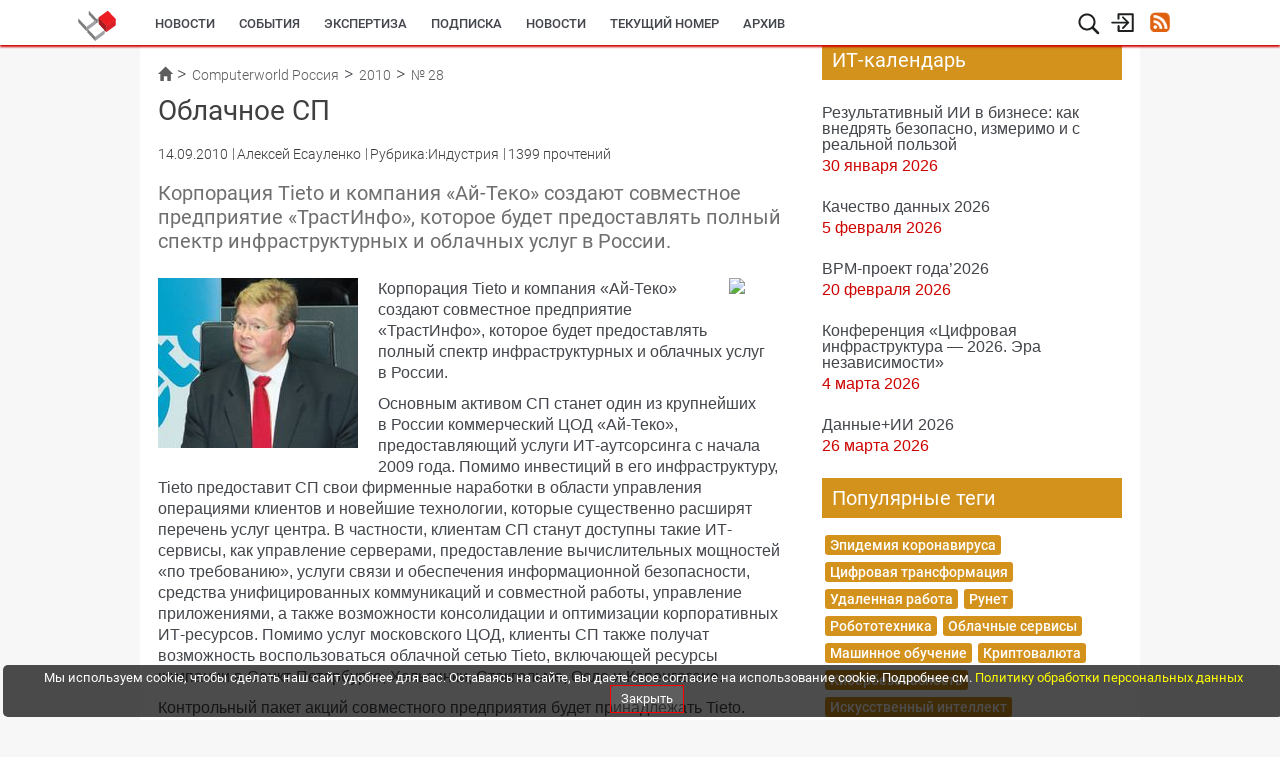

--- FILE ---
content_type: text/html; charset=UTF-8
request_url: https://www.osp.ru/cw/2010/28/13003923
body_size: 14877
content:
<!DOCTYPE html>

<html lang="en">
    <head>
        <meta http-equiv="Content-Security-Policy" content="default-src * 'unsafe-inline' 'unsafe-eval' data:; frame-src https://*.adriver.ru https://*.amocrm.ru https://*.osp.ru https://*.yandex.ru https://yastatic.net/ https://*.google.com https://*.youtube.com https://*.vimeo.com https://*.yandexcloud.net; script-src * 'unsafe-inline' 'unsafe-eval'; style-src * 'unsafe-inline';" />

        
        <!-- <meta charset="utf-8"> -->
        <meta http-equiv="Content-Type" content="text/html; charset=utf-8" />

                    						<meta name="keywords" content="">
								<meta name="description" content="Корпорация Tieto и компания «Ай-Теко» создают совместное предприятие «ТрастИнфо», которое будет предоставлять полный спектр инфраструктурных и облачных услуг в России.">
								<title>Облачное СП | Computerworld Россия | Издательство «Открытые системы»</title>
								<meta name="twitter:card" content="summary">
								<meta name="twitter:site" content="@osp_ru">
								<meta name="twitter:title" content="Облачное СП">
								<meta name="twitter:description" content="Корпорация Tieto и компания «Ай-Теко» создают совместное предприятие «ТрастИнфо», которое будет предоставлять полный спектр инфраструктурных и облачных услуг в России.">
								<meta name="twitter:creator" content="@osp_ru">
								<meta name="twitter:image" content="https://www.osp.ru/FileStorage/DOCUMENTS_ILLUSTRATIONS/13172595/i_144.jpg">
								<meta property="og:title" content="Облачное СП" />
								<meta property="og:type" content="article" />
								<meta property="og:url" content="https://www.osp.ru/cw/2010/28/13003923/" />
								<meta property="og:image" content="https://www.osp.ru/FileStorage/DOCUMENTS_ILLUSTRATIONS/13172595/i_144.jpg" />
								<meta property="og:description" content="Корпорация Tieto и компания «Ай-Теко» создают совместное предприятие «ТрастИнфо», которое будет предоставлять полный спектр инфраструктурных и облачных услуг в России." /> 
								<meta property="og:site_name" content="Издательство «Открытые системы»" />
								<meta property="fb:admins" content="samarskip" />
								<meta property="fb:app_id" content="2319710571642221" />
			        
        <meta name="viewport" content="width&#x3D;device-width,&#x20;initial-scale&#x3D;1.0">
<meta http-equiv="X-UA-Compatible" content="IE&#x3D;edge">
        <!-- Le styles -->
        <link href="https&#x3A;&#x2F;&#x2F;ajax.googleapis.com&#x2F;ajax&#x2F;libs&#x2F;jqueryui&#x2F;1.11.4&#x2F;themes&#x2F;smoothness&#x2F;jquery-ui.css" media="screen" rel="stylesheet" type="text&#x2F;css">
<link href="&#x2F;assets&#x2F;js&#x2F;prettyPhoto&#x2F;css&#x2F;prettyPhoto.css" media="screen" rel="stylesheet" type="text&#x2F;css">
<link href="&#x2F;assets&#x2F;js&#x2F;imageFlow&#x2F;imageflow.packed.css" media="screen" rel="stylesheet" type="text&#x2F;css">
<link href="&#x2F;assets&#x2F;css&#x2F;bootstrap.min.css" media="screen" rel="stylesheet" type="text&#x2F;css">
<link href="&#x2F;assets&#x2F;css&#x2F;bootstrap-theme.min.css" media="screen" rel="stylesheet" type="text&#x2F;css">
<link href="&#x2F;assets&#x2F;css&#x2F;main.css" media="screen" rel="stylesheet" type="text&#x2F;css">
<link href="&#x2F;assets&#x2F;css&#x2F;style.css" media="screen" rel="stylesheet" type="text&#x2F;css">
<link href="&#x2F;assets&#x2F;img&#x2F;favicon.ico" rel="shortcut&#x20;icon" type="image&#x2F;vnd.microsoft.icon">

        <!-- Scripts -->
        <script  src="https&#x3A;&#x2F;&#x2F;ajax.googleapis.com&#x2F;ajax&#x2F;libs&#x2F;jquery&#x2F;1.11.3&#x2F;jquery.min.js"></script>
<!--[if lt IE 9]><script  src="&#x2F;assets&#x2F;js&#x2F;html5shiv.min.js"></script><![endif]-->
<!--[if lt IE 9]><script  src="&#x2F;assets&#x2F;js&#x2F;respond.min.js"></script><![endif]-->
<script  src="https&#x3A;&#x2F;&#x2F;ajax.googleapis.com&#x2F;ajax&#x2F;libs&#x2F;jqueryui&#x2F;1.11.4&#x2F;jquery-ui.min.js"></script>
<script  src="&#x2F;assets&#x2F;js&#x2F;prettyPhoto&#x2F;js&#x2F;jquery.prettyPhoto.js"></script>
<script  src="&#x2F;assets&#x2F;js&#x2F;imageFlow&#x2F;imageflow.packed.js"></script>
<script  src="&#x2F;assets&#x2F;js&#x2F;main.js"></script>
<script  src="&#x2F;assets&#x2F;js&#x2F;bootstrap.min.js"></script>
<script  src="&#x2F;assets&#x2F;js&#x2F;jquery.jcarousel.min.js"></script>
        <!--<link rel="stylesheet/less" type="text/css" href="/assets/css/main.less" />-->
        
        <script async type='text/javascript' src='//s.luxcdn.com/t/205442/360_light.js'></script>
<script src="https://yastatic.net/pcode/adfox/loader.js" crossorigin="anonymous"></script>
<!-- Yandex Native Ads -->
<script>window.yaContextCb=window.yaContextCb||[]</script>
<script src="https://yandex.ru/ads/system/context.js" async></script>
<meta name="yandex-verification" content="0937a8337ac4413c" />
<meta name="zen-verification" content="LIX6DATMPUw8O05eYdrfvqf1vuSRTjb5hZPG3xfOAq8IpieJw7S0gupKRPVvHrCk" />                    <style type="text/css">
                #bottom-bar{
                    position: fixed;
                    bottom: 0px;
                    left: 0px;
                    height: 60px;
                    width: 100%;
                    z-index: 99999;
                    transition: width 0.5s ease-in-out;
                    padding-left: 30px;
                }
                #bottom-bar .container{
                    transition: width 0.5s ease-in-out;
                    width: 1030px;
                }
                #bottom-bar.closed{
                    width: 25px;
                    padding-left: 0px;
                }
                #bottom-bar.closed .container{
                    width: 100%!important;
                }
                #bottom-bar .bar-wrapper{
                    background: white;
                    height: 60px;
                    line-height: 60px;
                    box-shadow: 0px 0px 4px rgba(0,0,0,0.5);
                }
                #bottom-bar .bar-wrapper .switcher {
                    width: 25px;
                    height: 100%;
                    float: right;
                    cursor: pointer;
                    background: url(/assets/img/bottom-bar-switcher.png) no-repeat -25px 0px;
                    margin-right: 3px;
                }
                #bottom-bar.closed .bar-wrapper .switcher{
                    background-position: 0px 0px;
                }
                #bottom-bar .bar-wrapper .bar-title{
                    float: left;
                    height: 100%;
                    width: 140px;
                    overflow: hidden;
                    padding-left: 7px;
                    font-size: 15px;
                    /*text-transform: uppercase;*/
                    color: #FB2411;
                    background: rgba(0,0,0,0.02);
                }
                #bottom-bar .bar-wrapper .bar-content{
                    float: left;
                    height: 100%;
                    width: 1000px;
                    overflow: hidden;
                    background: rgba(0,0,0,0.05);
                }
                #bottom-bar .bar-wrapper .bar-content .content-link,
                #bottom-bar .bar-wrapper .bar-content .content-text{
                    padding-left: 10px;
                    font-size: 14px;
                    /* font-weight: bold; */
                    font-size: 129%;
                    color: #7B7B7B;
                    display: inline;
                    margin: 0px;
                    /* text-shadow: 1px 1px 1px rgba(0,0,0,0.1); */
                }

                .animated {
                    -webkit-animation-duration: 3s;
                    animation-duration: 3s;
                    -webkit-animation-fill-mode: both;
                    animation-fill-mode: both;
                }
                @keyframes look-at-me {
                    0%, 100% {
                        -webkit-animation-timing-function: ease-in;
                        animation-timing-function: ease-in;
                        width: 25px;
                    }

                    30%,40%,50%,70% {
                        -webkit-animation-timing-function: ease;
                        animation-timing-function: ease;
                        width: 65px
                    }

                    35%,45%,55% {
                        -webkit-animation-timing-function: ease;
                        animation-timing-function: ease;
                        width: 70px;
                    }

                    90% {
                        -webkit-transform: translate3d(4px,0px,0);
                        width: 30px;
                    }
                }

                .look-at-me {
                    -webkit-animation-name: look-at-me;
                    animation-name: look-at-me;
                    -webkit-transform-origin: center bottom;
                    transform-origin: center bottom;
                }
                #bottom-bar #show-horoskope2017{
                    display: block;
                    height: 100%;
                    width: 120px;
                    position: absolute;
                    background: url(/assets/img/horoskope/goroskop_btn.png) no-repeat top left ;
                    left: -120px;
                    cursor: pointer;
                    top: 0px;
                }
            </style>
            </head>
    <body class='cw'>
        <!-- ads place 90   -->
        <script async type='text/javascript' src='//s.luxcdn.com/t/205442/360_light.js'></script>
<script class='__lxGc__' type='text/javascript'>
((__lxGc__=window.__lxGc__||{'s':{},'b':0})['s']['_205442']=__lxGc__['s']['_205442']||{'b':{}})['b']['_714673']={'i':__lxGc__.b++};
</script>
<!---  --->
<!-- Top.Mail.Ru counter -->
<script type="text/javascript">
var _tmr = window._tmr || (window._tmr = []);
_tmr.push({id: "3715302", type: "pageView", start: (new Date()).getTime(), pid: "USER_ID"});
(function (d, w, id) {
  if (d.getElementById(id)) return;
  var ts = d.createElement("script"); ts.type = "text/javascript"; ts.async = true; ts.id = id;
  ts.src = "https://top-fwz1.mail.ru/js/code.js";
  var f = function () {var s = d.getElementsByTagName("script")[0]; s.parentNode.insertBefore(ts, s);};
  if (w.opera == "[object Opera]") { d.addEventListener("DOMContentLoaded", f, false); } else { f(); }
})(document, window, "tmr-code");
</script>
<noscript><div><img src="https://top-fwz1.mail.ru/counter?id=3715302;js=na" style="position:absolute;left:-9999px;" alt="Top.Mail.Ru" /></div></noscript>
<!-- /Top.Mail.Ru counter -->        <!-- END ads place 90   -->

                
                                                        
                <div id='button-go-up' class='hide-on-mobile'>
            <a rel='nofollow'></a>
        </div>
        <header>
            <div class='fixed-wrapper'>
                <div class='menu-wrapper'>
                    <div class='upper-part'>
                        <div class='logo-block cw'>
                                                        <a href="/">
                                <!--                                <img src="--><!--" />-->
                            </a>
                        </div>
                        <div class='service-block'>
    <div class='hamburger-icon' title='' onclick="toggleHamburger(event)">
        <svg version="1.1" id="Layer_1" xmlns="http://www.w3.org/2000/svg" xmlns:xlink="http://www.w3.org/1999/xlink"
             x="0px" y="0px"
             width="22px" height="22px" viewBox="0 0 22 22" enable-background="new 0 0 22 22" xml:space="preserve">
            <g>
                <line fill="#E30613" stroke="#E30613" stroke-width="1.75" stroke-linecap="round" stroke-miterlimit="10" x1="2.449"
                      y1="3.655" x2="19.45" y2="3.655"/>
                <line fill="#E30613" stroke="#E30613" stroke-width="1.75" stroke-linecap="round" stroke-miterlimit="10" x1="2.449"
                      y1="11.405" x2="19.45" y2="11.405"/>
                <line fill="#E30613" stroke="#E30613" stroke-width="1.75" stroke-linecap="round" stroke-miterlimit="10" x1="2.449"
                      y1="18.656" x2="19.45" y2="18.656"/>
            </g>
        </svg>
    </div>
    <div class='search-icon' title='поиск'>
        <svg id="lupa-svg" version="1.1" xmlns="http://www.w3.org/2000/svg" xmlns:xlink="http://www.w3.org/1999/xlink" x="0px" y="0px"
             width="23.577px" height="23.538px" viewBox="0 0 23.577 23.538" enable-background="new 0 0 23.577 23.538" xml:space="preserve">
            <path fill="#1F2020" d="M21.507,19.737l-4.983-4.982c1.08-1.452,1.651-3.169,1.651-4.987c0-4.617-3.757-8.372-8.373-8.372
                  c-4.617,0-8.372,3.755-8.372,8.372c0,4.615,3.755,8.371,8.372,8.373c1.816,0,3.534-0.57,4.988-1.652l4.982,4.983
                  c0.232,0.231,0.539,0.359,0.867,0.359c0.327,0,0.636-0.128,0.867-0.36C21.984,20.992,21.984,20.214,21.507,19.737z M9.802,3.371
                  c3.527,0,6.398,2.869,6.398,6.397c0,3.527-2.871,6.397-6.398,6.397s-6.398-2.87-6.398-6.397C3.404,6.24,6.275,3.371,9.802,3.371z"/>
        </svg>

        <svg id="cancel-svg" version="1.1" xmlns="http://www.w3.org/2000/svg" viewBox="0 0 15.642 15.642" xmlns:xlink="http://www.w3.org/1999/xlink" enable-background="new 0 0 15.642 15.642"
             style="width: 17px;margin-left: 3px; margin-top: 2px; display:none">
            <path fill-rule="evenodd" d="M8.882,7.821l6.541-6.541c0.293-0.293,0.293-0.768,0-1.061
            c-0.293-0.293-0.768-0.293-1.061,0L7.821,6.76L1.28,0.22c-0.293-0.293-0.768-0.293-1.061,0c-0.293,0.293-0.293,0.768,0,1.061
            l6.541,6.541L0.22,14.362c-0.293,0.293-0.293,0.768,0,1.061c0.147,0.146,0.338,0.22,0.53,0.22s0.384-0.073,0.53-0.22l6.541-6.541
            l6.541,6.541c0.147,0.146,0.338,0.22,0.53,0.22c0.192,0,0.384-0.073,0.53-0.22c0.293-0.293,0.293-0.768,0-1.061L8.882,7.821z"/>
        </svg>

        <form id="search_form" action="/search" method="get" class="search-form">
            <input type="text" name="text" class="" autocomplete="off">
            <span class="search-activate" onclick="$('#search_form').submit()">
                <svg version="1.1" id="Layer_4" xmlns="http://www.w3.org/2000/svg" xmlns:xlink="http://www.w3.org/1999/xlink" x="0px" y="0px"
                     width="23.577px" height="23.538px" viewBox="0 0 23.577 23.538" enable-background="new 0 0 23.577 23.538" xml:space="preserve" style="margin-top: 6px;margin-left: 4px;">
                    <path fill="#1F2020" d="M21.507,19.737l-4.983-4.982c1.08-1.452,1.651-3.169,1.651-4.987c0-4.617-3.757-8.372-8.373-8.372
                          c-4.617,0-8.372,3.755-8.372,8.372c0,4.615,3.755,8.371,8.372,8.373c1.816,0,3.534-0.57,4.988-1.652l4.982,4.983
                          c0.232,0.231,0.539,0.359,0.867,0.359c0.327,0,0.636-0.128,0.867-0.36C21.984,20.992,21.984,20.214,21.507,19.737z M9.802,3.371
                          c3.527,0,6.398,2.869,6.398,6.397c0,3.527-2.871,6.397-6.398,6.397s-6.398-2.87-6.398-6.397C3.404,6.24,6.275,3.371,9.802,3.371z"/>
                </svg>
            </span>
        </form>
    </div>
            <div class='login-icon hide-on-mobile_' title='вход/регистрация'>
                        <!-- SVG icon -->
            <svg version="1.1" id="Layer_3" xmlns="http://www.w3.org/2000/svg" xmlns:xlink="http://www.w3.org/1999/xlink" x="0px" y="0px"
                 width="24.781px" height="20.736px" viewBox="0 0 24.781 20.736" enable-background="new 0 0 24.781 20.736" xml:space="preserve">
                <g>
                    <path fill="#1F2020" d="M18.775,11.161l0.19-0.292c0.092-0.216,0.092-0.463,0-0.679l-0.188-0.282L18.773,9.9l-5.35-5.349
                          c-0.347-0.347-0.913-0.347-1.261,0c-0.348,0.348-0.348,0.914,0,1.261l3.829,3.827H2.095c-0.491,0-0.892,0.401-0.892,0.892
                          s0.4,0.892,0.892,0.892h13.896l-3.829,3.827c-0.348,0.349-0.348,0.917,0,1.261c0.35,0.348,0.914,0.348,1.263,0L18.775,11.161z"/>
                    <path fill="#1F2020" d="M22.523,19.744H8.546c-0.552,0-1-0.448-1-1v-4.872c0-0.552,0.448-1,1-1s1,0.448,1,1v3.872h11.977v-14.5
                          H9.337v3.4c0,0.552-0.448,1-1,1s-1-0.448-1-1v-4.4c0-0.552,0.448-1,1-1h14.186c0.552,0,1,0.448,1,1v16.5
                          C23.523,19.296,23.075,19.744,22.523,19.744z"/>
                </g>
            </svg>
            <!--End SVG icon -->

            <form action="https://passport.osp.ru/sso/index.php" method="POST" class='login-form'>
                <p class='form-title'>
                    Вход для зарегистрированных пользователей
                </p>
                <label for="login_input">Логин</label>
                <input type="text" class="input" id="login_input" placeholder="логин" name='login'>
                <label for="password_input">Пароль</label>
                <input type="password" class="input" id="password_input" placeholder="пароль" name='password'>
                <div class="forgot">
                    <a target='_blank' href="https://passport.osp.ru/registration/forgotten-password">Восстановить пароль</a>
                </div>
                <input type="hidden" name="url1" value="https://www.osp.ru/login?success=1">
                <input type="hidden" name="url2" value="https://www.osp.ru/login?error=1">
                                <div class='buttons'>
                    <button type="submit" class="button" id='login-button'>Войти</button>
                                        <a href="https://passport.osp.ru/registration?by=osp&backToSite=www.osp.ru%2Fcw%2F2010%2F28%2F13003923" class='button'>Регистрация</a>
                </div>
            </form>
        </div>
            <div class='hide-on-mobile_'>
            <a href="/rss/" class='rss-icon' title='Наши ленты RSS'></a>
        </div>
        <!--
        <div class='additional-menu-icon mobile-only' style='text-align: right;margin-right: 0px;margin-left: 2px;'>
            <svg version="1.1" id="menu-svg" xmlns="http://www.w3.org/2000/svg" xmlns:xlink="http://www.w3.org/1999/xlink" x="0px" y="0px"
                 width="23.577px" height="23.538px" viewBox="0 0 23.577 23.538" enable-background="new 0 0 23.577 23.538" xml:space="preserve" style='display: inline-block;'>
                <g>
                    <rect x="1.369" y="2.146" fill="#1F2020" width="20.833" height="2.566"/>
                    <rect x="1.369" y="10.697" fill="#1F2020" width="20.833" height="2.566"/>
                    <rect x="1.369" y="18.394" fill="#1F2020" width="20.833" height="2.566"/>
                </g>
            </svg>
        </div>
        -->
</div>
<nav class='main-upper-menu hide-on-mobile_'>
            <ul>
    	                <li class="news">
                            <a href="/news"  >
                    <span class='underline'></span>
                    Новости                </a>
                    </li>
    	                <li class="events-agenda">
                            <a href="/events-agenda"  >
                    <span class='underline'></span>
                    События                </a>
                    </li>
    	                <li class="resources">
                            <a href="/resources"  >
                    <span class='underline'></span>
                    Экспертиза                </a>
                    </li>
    	                <li class="subscribe">
                            <a href="/subscribe"  >
                    <span class='underline'></span>
                    Подписка                </a>
                    </li>
    	                <li class="cwnews">
                            <a href="/cw/news/"  >
                    <span class='underline'></span>
                    Новости                </a>
                    </li>
    	                <li class="cwcurrent">
                            <a href="/cw/current"  >
                    <span class='underline'></span>
                    Текущий номер                </a>
                    </li>
    	                <li class="cwarchive">
                            <a href="/cw/archive"  >
                    <span class='underline'></span>
                    Архив                </a>
                    </li>
    	        <!--
        <li class='mobile-only'>
            <a href="/cw/">
                Computerworld
                <span class='underline'></span>
            </a>
        </li>
        <li class='mobile-only'>
            <a href="/lan/">
                LAN
                <span class='underline'></span>
            </a>
        </li>
        <li class='mobile-only'>
            <a href="/cio/">
                Директор ИС
                <span class='underline'></span>
            </a>
        </li>
        <li class='mobile-only'>
            <a href="/os/">
                Открытые системы
                <span class='underline'></span>
            </a>
        </li>
        <li class='mobile-only'>
            <a href="/winitpro/">
                Windows IT Pro
                <span class='underline'></span>
            </a>
        </li>
        <li class='mobile-only'>
            <a href="/pcworld/">
                Мир ПК
                <span class='underline'></span>
            </a>
        </li>
        <li class='mobile-only'>
            <a href="/dgl/">
                DGL
                <span class='underline'></span>
            </a>
        </li>
        -->
    </ul>
</nav>
<div class="hamburger-wrapper" onmouseleave="toggleHamburger(event)">
    <div class="hamburger">
        <ul>
            <!--
                            <li><a href=""></a></li>
                        -->
        </ul>
    </div>
</div>
<div class="darken-layer" onclick="toggleHamburger(event)"></div>
                    </div>
                </div>
            </div>
<!--
            <div class='bottom-part hide-on-mobile'>
                    <div class='wrapper'>
                                            </div>
            </div>
-->
        </header>

            <div class='wrapper oh'>

        <div class='left-wide-column'>
            <div class='' style='position:relative;min-height: 50px'>
                
<div class='breadcrumbs hide-on-mobile'>
	<ul class='breadcrumbs-list'>
							<li class='breadcrumbs-item '>
								<a href="/" class='breadcrumb-label'>
											<span class='glyphicon glyphicon-home'></span>
					
				</a>
							</li>
								<li class='breadcrumbs-item '>
								<a href="/cw" class='breadcrumb-label'>
											Computerworld Россия					
				</a>
							</li>
								<li class='breadcrumbs-item '>
								<a href="/cw/archive/2010" class='breadcrumb-label'>
											2010					
				</a>
							</li>
								<li class='breadcrumbs-item  last'>
								<a href="/cw/archive/2010/28" class='breadcrumb-label'>
											№ 28					
				</a>
							</li>
						</ul>
</div>
                                                            </div>
            <div class='article-full'>
                <h1>
                    Облачное СП                </h1>
                
                <div class='article-info'>
                                        <span class='doc-time '>

                                                14.09.2010                    </span>
                                            <span class='authors'>
                            Алексей Есауленко                        </span>
                    
                                                                <span class='rubric'>Рубрика:Индустрия</span>
                    
                                        
                    <span class="visits-count">
                        1399 прочтений                    </span>
                </div>
                                

                                    <div class='annotation'>
                        <p>
                            Корпорация Tieto и компания «Ай-Теко» создают совместное предприятие «ТрастИнфо», которое будет предоставлять полный спектр инфраструктурных и облачных услуг в России.                        </p>
                    </div>
                
                <div class='article-body'>

                                            <!-- Рекламный блок  -->
                                                                            <div class="ads-block-in-article">
                                <a href="https://www.osp.ru/lp/dataquality2026" target="_blank">
                <img src="https://admin.opensystems.ru/images/sliders/dq26.gif"  style="max-width:100%">
                <img  class="zeropixel" src="">
                </a>                            </div>
                                                <!-- End рекламный блок  -->
                    

                    <p><img alt="Пекка Вильякайнен: «Благодаря сотрудничеству с ‘Ай-Теко’ компания Tieto автоматически попадает в тройку крупнейших поставщиков инфраструктурных ИТ-сервисов на территории России»" style="float: left; width: 200px; height: 170px"  src="/images/default.webp" class="lozad" data-src="/FileStorage/ARTICLE/2010-09(37)/IMAGE/1284446134_007-1.jpg" />Корпорация Tieto и компания «Ай-Теко» создают совместное предприятие «ТрастИнфо», которое будет предоставлять полный спектр инфраструктурных и облачных услуг в России.</p>
<p>Основным активом СП станет один из крупнейших в России коммерческий ЦОД «Ай-Теко», предоставляющий услуги ИТ-аутсорсинга с начала 2009 года. Помимо инвестиций в его инфраструктуру, Tieto предоставит СП свои фирменные наработки в области управления операциями клиентов и новейшие технологии, которые существенно расширят перечень услуг центра. В частности, клиентам СП станут доступны такие ИТ-сервисы, как управление серверами, предоставление вычислительных мощностей «по требованию», услуги связи и обеспечения информационной безопасности, средства унифицированных коммуникаций и совместной работы, управление приложениями, а также возможности консолидации и оптимизации корпоративных ИТ-ресурсов. Помимо услуг московского ЦОД, клиенты СП также получат возможность воспользоваться облачной сетью Tieto, включающей ресурсы компании в Санкт-Петербурге, Хельсинки, Стокгольме, Осло и Копенгагене.</p>
<p>Контрольный пакет акций совместного предприятия будет принадлежать Tieto. Начальные инвестиции в СП с ее стороны составят приблизительно 20 млн евро. Предварительная программа развития «ТрастИнфо» преду­сматривает удвоение в течение ближайших двух лет мощностей московского центра обработки данных. А сейчас центр способен разместить на площади в 3 тыс. кв. метров до 16 тыс. серверов. По данным IDC, всего лишь за год работы ЦОД «Ай-Теко» занял третье место на российском рынке по объему оказанных услуг.</p>
<p>«Tieto заинтересована в долгосрочном развитии партнерских отношений на местном рынке и ставит перед собой цель стать компанией номер один в российском ИТ-секторе», — подчеркнул Пекка Вильякайнен, председатель совета директоров «Tieto Россия и СНГ», глава Tieto International.</p>
<p>«В последние годы ‘ Ай-Теко’ стремительно меняется, переходя от роли интегратора к роли сервис-провайдера. В рамках этой стратегии и был построен наш центр, который очень много приобретет от взаимодействия с Tieto», — заявил Алексей Ремизов, председатель совета директоров «Ай-Теко». Он выразил готовность предоставить совместному предприятию опыт и ресурсы «Ай-Теко» в случаях, требующих специального лицензирования услуг на территории РФ, а также при реализации территориально распределенных проектов.</p>
<p>«ТрастИнфо» приступит к работе после того, как сделка между «Ай-Теко» и Tieto получит одобрение ФАС. Ожидается, что это произойдет в ближайшие месяцы, и официальное появление компании на российском рынке состоится до наступления Нового года.</p>
                    
                    <!-- Купить номер с этой статьей -->
                                                        </div>
                <!--
				<br>
                <div id="yandex-market-search-string" style="display: none">
                                    </div>
                <div id="ya_market_widget"></div>
                -->
                <br>
                                    <!-- Рекламный блок 630 х 90 -->
                                                            <!-- End рекламный блок 630 х 90 -->
                
                                    <!--<noindex>-->

<!--
    <p style="font-weight: bold; margin-top: 10px;">Поделитесь материалом с коллегами и друзьями</p>

    <div class='likes-block' style="width: 100%;">
        
        <div id="twit-like">
            <script type="text/javascript" src="https://platform.twitter.com/widgets.js" async></script>
            <script type="text/javascript" async>
                document.write(
                    '<a href="https://twitter.com/share" class="twitter-share-button" data-text="Облачное СП" data-url="https://www.osp.ru/cw/2010/28/13003923" data-count="horizontal">Tweet</a>'
                );
            </script>
        </div>
        <div class='fb-like 34535'>
            <iframe src="https://www.facebook.com/v2.10/plugins/like.php?app_id=113869198637480&container_width=0&href=http%3A%2F%2Fwww.osp.ru%2Fcw%2F2010%2F28%2F13003923&layout=button_count&locale=ru_RU&sdk=joey&share=false"
                    scrolling="no" frameborder="0" style="border:none; overflow:hidden; width:100%; height:30px;"
                    allowTransparency="true">
            </iframe>
        </div>
        <script src="//vk.com/js/api/openapi.js?122" type="text/javascript"></script>
        <script type="text/javascript">
            VK.init({apiId: 5555129, onlyWidgets: true});
        </script>
        <div id="vk_like"></div>
        <script type="text/javascript">
            VK.Widgets.Like("vk_like", {type: "button"});
        </script>
    </div>
-->

<!--</noindex>-->
<div class="clearfix"></div>
                
                <br><br><br>
                <!-- Рекламная площадка 88 -->
                                                    <div class='after-socials-ads' style="width: 100%">
                        <!-- Yandex.RTB R-A-511254-6 -->
<div id="yandex_rtb_R-A-511254-6"></div>
<script>
window.yaContextCb.push(()=>{
	Ya.Context.AdvManager.render({
		"blockId": "R-A-511254-6",
		"renderTo": "yandex_rtb_R-A-511254-6"
	})
})
</script>                    </div>
                                <!-- End площадка 88 -->

                <!-- 17/08/2017-->
                <div data-widget="plista_widget_belowArticle"></div>
                
            </div> <!--end article-full -->

            
        </div> <!--end left-wide-column -->
        <div class='right-column'>
            <!--<div class='rightsidebar-baner'>
	</div>-->



<div class='rightsidebar-baner' style='margin-top:0px'>
    <!-- Code for adPlace No 63 -->
<!--  AdRiver code START. Type:extension Site: OSP BN:1 -->
<script type="text/javascript">
(function(L){if(typeof(ar_cn)=="undefined")ar_cn=1;
var S='setTimeout(function(e){if(!self.CgiHref){document.close();e=parent.document.getElementById("ar_container_"+ar_bnum);e.parentNode.removeChild(e);}},3000);',
    j=' type="text/javascript"',t=0,D=document,n=ar_cn;L='' + ('https:' == document.location.protocol ? 'https:' : 'http:') + ''+L+escape(D.referrer||'unknown')+'&rnd='+Math.round(Math.random()*999999999);
function _(){if(t++<100){var F=D.getElementById('ar_container_'+n);
    if(F){try{var d=F.contentDocument||(window.ActiveXObject&&window.frames['ar_container_'+n].document);
    if(d){d.write('<sc'+'ript'+j+'>var ar_bnum='+n+';'+S+'<\/sc'+'ript><sc'+'ript'+j+' src="'+L+'"><\/sc'+'ript>');t=0}
    else setTimeout(_,100);}catch(e){try{F.src="javascript:{document.write('<sc'+'ript"+j+">var ar_bnum="+n+"; document.domain=\""
    +D.domain+"\";"+S+"<\/sc'+'ript>');document.write('<sc'+'ript"+j+" src=\""+L+"\"><\/sc'+'ript>');}";return}catch(E){}}}else setTimeout(_,100);}}
D.write('<div style="visibility:hidden;height:0px;left:-1000px;position:absolute;"><iframe id="ar_container_'+ar_cn
    +'" width=1 height=1 marginwidth=0 marginheight=0 scrolling=no frameborder=0><\/iframe><\/div><div id="ad_ph_'+ar_cn
    +'" style="display:none;"><\/div>');_();ar_cn++;
})('//ad.adriver.ru/cgi-bin/erle.cgi?sid=122831&bn=1&target=blank&bt=43&pz=0&tail256=');
</script>
<!--  AdRiver code END  -->
<!-- END Code for adPlace No 63 --></div>

<div style="margin-bottom: 20px; margin-top: -40px">
    <div id="os-announce-subscribe-form"></div>
</div>




<div class='rightsidebar-baner' style='margin-top:0px'>
    <!--  AdRiver code START. Type:extension Site: OSP BN:2 -->
<script type="text/javascript">
(function(L){if(typeof(ar_cn)=="undefined")ar_cn=1;
var S='setTimeout(function(e){if(!self.CgiHref){document.close();e=parent.document.getElementById("ar_container_"+ar_bnum);e.parentNode.removeChild(e);}},3000);',
    j=' type="text/javascript"',t=0,D=document,n=ar_cn;L='' + ('https:' == document.location.protocol ? 'https:' : 'http:') + ''+L+escape(D.referrer||'unknown')+'&rnd='+Math.round(Math.random()*999999999);
function _(){if(t++<100){var F=D.getElementById('ar_container_'+n);
    if(F){try{var d=F.contentDocument||(window.ActiveXObject&&window.frames['ar_container_'+n].document);
    if(d){d.write('<sc'+'ript'+j+'>var ar_bnum='+n+';'+S+'<\/sc'+'ript><sc'+'ript'+j+' src="'+L+'"><\/sc'+'ript>');t=0}
    else setTimeout(_,100);}catch(e){try{F.src="javascript:{document.write('<sc'+'ript"+j+">var ar_bnum="+n+"; document.domain=\""
    +D.domain+"\";"+S+"<\/sc'+'ript>');document.write('<sc'+'ript"+j+" src=\""+L+"\"><\/sc'+'ript>');}";return}catch(E){}}}else setTimeout(_,100);}}
D.write('<div style="visibility:hidden;height:0px;left:-1000px;position:absolute;"><iframe id="ar_container_'+ar_cn
    +'" width=1 height=1 marginwidth=0 marginheight=0 scrolling=no frameborder=0><\/iframe><\/div><div id="ad_ph_'+ar_cn
    +'" style="display:none;"><\/div>');_();ar_cn++;
})('//ad.adriver.ru/cgi-bin/erle.cgi?sid=122831&bn=2&target=blank&bt=43&pz=0&tail256=');
</script>
<!--  AdRiver code END  --></div>

<!--<noindex>-->
<!--</noindex>-->


<div class='rightsidebar-baner' style='margin-top:0px'>
    </div>

<div class='sb-events'>
	<div class='links-header' style='background:#d3921b'>
		ИТ-календарь
	</div>
	<br>
	<ul class='events-list'>
				<li class='event-item'>
						<a href="/events/agenda/events_8007.html/" class='sb-event-link'>
				Результативный ИИ в бизнесе: как внедрять безопасно, измеримо и с реальной пользой			</a>
			<span class='sb-event-date'>
				30 января 2026			</span>
		</li>
				<li class='event-item'>
						<a href="/events/agenda/events_7980.html/" class='sb-event-link'>
				Качество данных 2026			</a>
			<span class='sb-event-date'>
				5 февраля 2026			</span>
		</li>
				<li class='event-item'>
						<a href="/events/agenda/events_7998.html/" class='sb-event-link'>
				BPM-проект года’2026			</a>
			<span class='sb-event-date'>
				20 февраля 2026			</span>
		</li>
				<li class='event-item'>
						<a href="/events/agenda/events_7968.html/" class='sb-event-link'>
				Конференция «Цифровая инфраструктура ― 2026. Эра независимости»			</a>
			<span class='sb-event-date'>
				4 марта 2026			</span>
		</li>
				<li class='event-item'>
						<a href="/events/agenda/events_8005.html/" class='sb-event-link'>
				Данные+ИИ 2026			</a>
			<span class='sb-event-date'>
				26 марта 2026			</span>
		</li>
			</ul>
</div>


<div class='rightsidebar-baner' style='margin-top:0px'>
    <!--  AdRiver code START. Type:extension Site: OSP BN:4 -->
<script type="text/javascript">
(function(L){if(typeof(ar_cn)=="undefined")ar_cn=1;
var S='setTimeout(function(e){if(!self.CgiHref){document.close();e=parent.document.getElementById("ar_container_"+ar_bnum);e.parentNode.removeChild(e);}},3000);',
    j=' type="text/javascript"',t=0,D=document,n=ar_cn;L='' + ('https:' == document.location.protocol ? 'https:' : 'http:') + ''+L+escape(D.referrer||'unknown')+'&rnd='+Math.round(Math.random()*999999999);
function _(){if(t++<100){var F=D.getElementById('ar_container_'+n);
    if(F){try{var d=F.contentDocument||(window.ActiveXObject&&window.frames['ar_container_'+n].document);
    if(d){d.write('<sc'+'ript'+j+'>var ar_bnum='+n+';'+S+'<\/sc'+'ript><sc'+'ript'+j+' src="'+L+'"><\/sc'+'ript>');t=0}
    else setTimeout(_,100);}catch(e){try{F.src="javascript:{document.write('<sc'+'ript"+j+">var ar_bnum="+n+"; document.domain=\""
    +D.domain+"\";"+S+"<\/sc'+'ript>');document.write('<sc'+'ript"+j+" src=\""+L+"\"><\/sc'+'ript>');}";return}catch(E){}}}else setTimeout(_,100);}}
D.write('<div style="visibility:hidden;height:0px;left:-1000px;position:absolute;"><iframe id="ar_container_'+ar_cn
    +'" width=1 height=1 marginwidth=0 marginheight=0 scrolling=no frameborder=0><\/iframe><\/div><div id="ad_ph_'+ar_cn
    +'" style="display:none;"><\/div>');_();ar_cn++;
})('//ad.adriver.ru/cgi-bin/erle.cgi?sid=122831&bn=4&target=blank&bt=43&pz=0&tail256=');
</script>
<!--  AdRiver code END  --></div>

<div class='links-wrapper'>
		<div class='links-header' style='background:#d3921b'>
		Популярные теги	</div>
		<div class='links-items'>
		<div class='hot-topic-tags-sidebar'>
			<ul>
									<li class='hot-topic-item'  ">
						<a href='/cw/articles/tag/11021543' style="background-color:#d3921b">
							Эпидемия коронавируса						</a>
					</li>
									<li class='hot-topic-item'  ">
						<a href='/cw/articles/tag/11013625' style="background-color:#d3921b">
							Цифровая трансформация						</a>
					</li>
									<li class='hot-topic-item'  ">
						<a href='/cw/articles/tag/11012083' style="background-color:#d3921b">
							Удаленная работа						</a>
					</li>
									<li class='hot-topic-item'  ">
						<a href='/cw/articles/tag/11015717' style="background-color:#d3921b">
							Рунет						</a>
					</li>
									<li class='hot-topic-item'  ">
						<a href='/cw/articles/tag/11004059' style="background-color:#d3921b">
							Робототехника						</a>
					</li>
									<li class='hot-topic-item'  ">
						<a href='/cw/articles/tag/11000614' style="background-color:#d3921b">
							Облачные сервисы						</a>
					</li>
									<li class='hot-topic-item'  ">
						<a href='/cw/articles/tag/11012680' style="background-color:#d3921b">
							Машинное обучение						</a>
					</li>
									<li class='hot-topic-item'  ">
						<a href='/cw/articles/tag/11013573' style="background-color:#d3921b">
							Криптовалюта						</a>
					</li>
									<li class='hot-topic-item'  ">
						<a href='/cw/articles/tag/11012754' style="background-color:#d3921b">
							Кибербезопасность						</a>
					</li>
									<li class='hot-topic-item'  ">
						<a href='/cw/articles/tag/11004439' style="background-color:#d3921b">
							Искусственный интеллект						</a>
					</li>
									<li class='hot-topic-item'  ">
						<a href='/cw/articles/tag/11005452' style="background-color:#d3921b">
							Интернет вещей						</a>
					</li>
									<li class='hot-topic-item'  ">
						<a href='/cw/articles/tag/11010128' style="background-color:#d3921b">
							Импортозамещение						</a>
					</li>
									<li class='hot-topic-item'  ">
						<a href='/cw/articles/tag/11012381' style="background-color:#d3921b">
							Виртуальная реальность						</a>
					</li>
									<li class='hot-topic-item'  ">
						<a href='/cw/articles/tag/11001843' style="background-color:#d3921b">
							Большие данные						</a>
					</li>
									<li class='hot-topic-item'  ">
						<a href='/cw/articles/tag/11014939' style="background-color:#d3921b">
							Блокчейн						</a>
					</li>
									<li class='hot-topic-item'  ">
						<a href='/cw/articles/tag/11019284' style="background-color:#d3921b">
							RPA						</a>
					</li>
									<li class='hot-topic-item'  ">
						<a href='/cw/articles/tag/11023698' style="background-color:#d3921b">
							Data Award						</a>
					</li>
									<li class='hot-topic-item'  ">
						<a href='/cw/articles/tag/11007472' style="background-color:#d3921b">
							Agile						</a>
					</li>
									<li class='hot-topic-item'  ">
						<a href='/cw/articles/tag/11009099' style="background-color:#d3921b">
							5G						</a>
					</li>
								<li class='hot-topic-item last-item'>
					<a href="/cw/articles/tags">Все темы</a>
				</li>
			</ul>
		</div>
	</div>
</div>



<script src='https://admin.opensystems.ru/js/white-papers.js'></script>






                            <div class='rightsidebar-baner' style='margin-top:0px'>
                                    </div>
            
            
                            <div class='rightsidebar-baner' style='margin-top:0px'>
                    <script async type='text/javascript' src='//s.luxcdn.com/t/205442/360_light.js'></script>
<script class='__lxGc__' type='text/javascript'>
((__lxGc__=window.__lxGc__||{'s':{},'b':0})['s']['_205442']=__lxGc__['s']['_205442']||{'b':{}})['b']['_693483']={'i':__lxGc__.b++};
</script>                </div>
            
        </div>
    </div>

<!-- Photo Swipe-->
<!--
 -->
<link rel="stylesheet" href="/assets/js/photoSwipe/dist/photoswipe.css">
<link rel="stylesheet" href="/assets/js/photoSwipe/dist/default-skin/default-skin.css">
<script src="/assets/js/photoSwipe/dist/photoswipe.min.js"></script>
<script src="/assets/js/photoSwipe/dist/photoswipe-ui-default.min.js"></script>
<script type="text/javascript" src='/assets/js/swipe-gallery.js'></script>
<!-- Photo Swipe END -->

        <div class='clear'></div>
        <footer class="wrapper oh hidden-xs_">
    <div class='row'>
        <div class='footer-content'>
            <div class='col-md-12 col-sm-12 col-xs-12 this-site-part'>
                <div class='col-md-8 col-md-offset-4 col-sm-12 col-xs-12'>
                    <div class='this-upper-line'>
                                    <a href="/cw/" class='this-logo'>
        <img src="/assets/img/new-logo/CW2.png" alt="Издательство открытые системы">
    </a>
            <ul class='this-socials'>
                <li class='social-item vk'>
            <a href="https://vk.com/club18661021" rel='nofollow' target='_blank'></a>
        </li>
            </ul>
                    </div>
                    <div class='this-lower-line'>
                        <nav>
	<ul class='this-menu'>
								<li class='this-menu-item'>
				<a href="/about/info">Об издательстве</a>
			</li>
								<li class='this-menu-item'>
				<a href="/cw/about/">Об издании</a>
			</li>
								<li class='this-menu-item'>
				<a href="/support/cw">Обратная связь</a>
			</li>
								<li class='this-menu-item'>
				<a href="/about/finding-us">Как нас найти</a>
			</li>
								<li class='this-menu-item'>
				<a href="/about/contacts">Контакты</a>
			</li>
								<li class='this-menu-item'>
				<a href="/about/republication">О републикации</a>
			</li>
								<li class='this-menu-item'>
				<a href="/tags">Теги</a>
			</li>
								<li class='this-menu-item'>
				<a href="/archive-issues/">Архив изданий</a>
			</li>
								<li class='this-menu-item'>
				<a href="/personalpolicy/">Политика обработки персональных данных</a>
			</li>
		        <li class='this-menu-item'>
            <a href="#" onclick="if(window.__lxG__consent__!==undefined&&window.__lxG__consent__.getState()!==null){window.__lxG__consent__.showConsent()} else {alert('This function only for users from European Economic Area (EEA)')}; return false">Change privacy settings</a>
        </li>
	</ul>
</nav>
                    </div>
                </div>
            </div>
            <div class='col-md-12 col-sm-12 col-xs-12' style='padding-bottom: 10px;'>
                <div class='col-md-4 col-sm-12 col-xs-12 partner-part'>
                    <a class='partner-logo' href='https://www.osp.ru'>
                        <img src="https://www.osp.ru/assets/img/footer/osp_logo.png" alt="osp-logo-image">
                    </a>
                    <p class='partner-desc'>
                        «Открытые системы» - ведущее российское издательство, выпускающее широкий спектр изданий для профессионалов и активных пользователей в сфере ИТ, цифровых устройств, телекоммуникаций, медицины и полиграфии, журналы для детей.
                    </p>
                    <p class='partner-rights hidden-xs'>
                        © «Открытые системы», 1992-2026. <br> Все права защищены.
                    </p>
                </div>
                <div class='col-md-8 col-sm-12 col-xs-12 osp-part'>
                    <p class='hidden-xs'>
                        Издания
                    </p>
                    <nav>
<!--<noindex>-->
        <ul class='osp-projects'>
                            <li>
                                        <a href='https://cwr.osp.ru' rel="nofollow" target='_blank'>Компьютерный мир</a>
                </li>
                            <li>
                                        <a href='/os' rel="nofollow" target='_blank'>Открытые системы.СУБД</a>
                </li>
                            <li>
                                        <a href='https://cio.osp.ru' rel="nofollow" target='_blank'>Директор ИС</a>
                </li>
                            <li>
                                        <a href='https://www.lvrach.ru' rel="nofollow" target='_blank'>Лечащий врач</a>
                </li>
                            <li>
                                        <a href='https://www.publish.ru' rel="nofollow" target='_blank'>Publish</a>
                </li>
                            <li>
                                        <a href='https://www.classmag.ru' rel="nofollow" target='_blank'>Классный журнал</a>
                </li>
                            <li>
                                        <a href='https://www.ponymashka.ru' rel="nofollow" target='_blank'>Понимашка</a>
                </li>
                    </ul>
<!--</noindex>-->
</nav>


                    <p class='hidden-xs' style="margin-top: 10px;margin-bottom: 5px;">
                        Конференции
                    </p>
                    <nav>
<!--<noindex>-->
            <ul class="osp-centers basic" id="common-footer" style="margin-top: 0px;">
		<li id="link_1"><a href="https://www.osp.ru/lp/dataaward2025" target="_blank">Data Award</a></li>
<li id="link_2"><a href="https://www.osp.ru/lp/dm2024" target="_blank">Управление данными</a></li>
<li id="link_3"><a href="https://www.osp.ru/lp/hyperautomation2024" target="_blank">Гиперавтоматизация</a></li>
<li id="link_4"><a href="https://www.osp.ru/lp/dataquality2025" target="_blank">Качество данных</a></li>
<li id="link_5"><a href="https://www.osp.ru/lp/data-ai2024" target="_blank">Data &amp; AI</a></li>
<li id="link_6"><a href="https://www.osp.ru/lp/ai-enterprise2024" target="_blank">Интеллектуальное предприятие</a></li>
	</ul>
<!--</noindex>-->
</nav>
                    <p class='.visible-xs' style='color: #dddddd;font-size: 100%;text-align: center;margin-top: 15px;text-decoration: underline;'>© ООО «Издательство «Открытые системы», 1992-2026.</p>
                </div>
            </div>
            <div class='col-md-12 col-sm-12 col-xs-12 media-info'>
                Средство массовой информации www.osp.ru Учредитель: ООО «Издательство «Открытые системы» Главный редактор: Христов П.В. Адрес электронной почты редакции: info@osp.ru <br>Телефон редакции: 7 (499) 703-18-54
                Возрастная маркировка: 12+ Свидетельство о регистрации СМИ сетевого издания Эл.№ ФС77-62008 от 05 июня 2015 г. выдано Роскомнадзором.
            </div>
            <div style="position: absolute;right: 20px;bottom: 60px;" >

                <script type="text/javascript" src="https://cdn.jsdelivr.net/npm/lozad/dist/lozad.min.js"></script>

                <script>const observer = lozad(); // lazy loads elements with default selector as '.lozad'
                    observer.observe();</script>

                <!--LiveInternet counter--><script type="text/javascript"><!--
                document.write("<a href='//www.liveinternet.ru/click' "+
                "target=_blank><img class='hidden-xs' src='//counter.yadro.ru/hit?t17.3;r"+
                escape(document.referrer)+((typeof(screen)=="undefined")?"":
                ";s"+screen.width+"*"+screen.height+"*"+(screen.colorDepth?
                screen.colorDepth:screen.pixelDepth))+";u"+escape(document.URL)+
                ";h"+escape(document.title.substring(0,80))+";"+Math.random()+
                "' alt='' title='LiveInternet: показано число просмотров за 24"+
                " часа, посетителей за 24 часа и за сегодня' "+
                "border='0' width='88' height='31'><\/a>")
                //--></script><!--/LiveInternet-->

                <!-- tns-counter.ru -->
                <!--
                <script type="text/javascript">
                    var img = new Image();
                    img.src = 'https://www.tns-counter.ru/V13a***R>' + document.referrer.replace(/\*/g,'%2a') + '*osp_ru/ru/CP1251/tmsec=osp_total/';
                </script>
                <noscript>
                    <img src="https://www.tns-counter.ru/V13a****osp_ru/ru/CP1251/tmsec=osp_total/" width="1" height="1" alt="" />
                </noscript>
                -->
                <!--/ tns-counter.ru -->

                <script type='text/javascript'>
                    $(function(){
                        $('#code_check').click(function(){
                            var input = $('#action_code'), code = input.val(), link;
                            if(code!='')
                            {
                                postman.drop(
                                    'checkPromoCode',
                                    {
                                        'Code'  : code
                                    },
                                    function(){
                                        if (this.used!='0')
                                        {
                                            input.addClass('invalid').val('Код использован');
                                        }
                                        else if(this.discount.length>0)
                                        {
                                            link = this.discount[0].Code;
                                            link = reverse(link);
                                            window.location.href = "/subscribe/discount/"+link+"/?promo="+code;
                                        }
                                        else if (this.action.length>0)
                                        {
                                            window.location.href='/subscription?promo='+code;
                                        }
                                        else
                                        {
                                            input.addClass('invalid').val('Неверный код');
                                        }
                                    }
                                );
                            }
                        });
                        $('#action_code').focus(function(){
                            $(this).removeClass('invalid');
                            $(this).val('');
                        });
                    });
                </script>
                <!-- Yandex.Metrika counter -->
<script type="text/javascript">
    (function(m,e,t,r,i,k,a){
        m[i]=m[i]||function(){(m[i].a=m[i].a||[]).push(arguments)};
        m[i].l=1*new Date();
        for (var j = 0; j < document.scripts.length; j++) {if (document.scripts[j].src === r) { return; }}
        k=e.createElement(t),a=e.getElementsByTagName(t)[0],k.async=1,k.src=r,a.parentNode.insertBefore(k,a)
    })(window, document,'script','https://mc.yandex.ru/metrika/tag.js', 'ym');

    ym(4520146, 'init', {trackHash:true, clickmap:true, accurateTrackBounce:true, trackLinks:true});
</script>
<noscript><div><img src="https://mc.yandex.ru/watch/4520146" style="position:absolute; left:-9999px;" alt="" /></div></noscript>
<!-- /Yandex.Metrika counter -->            </div>
        </div>
    </div>
        
</footer>
                <!-- 17/08/2017
        <script type="text/javascript">
        (function(c){var g,s='script',w=window,n=c.name||'PLISTA';if(!w[n]){w[n]=c;g=w.document.getElementsByTagName(s)[0];s=w.document.createElement(s);s.async=true;s.type='text/javascript';s.src=(w.location.protocol==='https:'?'https:':'http:')+'//static'+(c.origin?'-'+c.origin:'')+'.plista.com/async'+(c.name?'/'+c.name:'')+'.js';g.parentNode.insertBefore(s,g);}
        }({
            "publickey": "ed8df16860f9ea62c39e844c",
            "origin": "ru"
        }));
        </script>
        -->
        <script defer src="https://forms.opensystems.ru/formLoader.js"></script>
        <div id="cookies-info">
    <style>
        #cookies-info {
            position: fixed;
            z-index: 999999;
            left: 0px;
            bottom: 0px;
            width: 100%;
            text-align: center;
            opacity: 1;
            transition: opacity 0.7s ease;
            display: none; }
        #cookies-info > div {
            position: absolute;
            bottom: calc(100% + 3px);
            left: 3px;
            padding: 5px 20px;
            background: rgba(0, 0, 0, 0.7);
            color: white;
            line-height: 16px;
            font-size: 13px;
            font-weight: 400;
            border-radius: 5px;
            margin-left: 50%;
            transform: translateX(-50%);
            width: 1330px;
            max-width: 100%; }
        #cookies-info > div a {
            color: yellow; }
        #cookies-info > div button {
            padding: 5px 10px;
            margin-left: 7px;
            background: rgba(255, 255, 255, 0.1);
            cursor: pointer;
            color: white;
            border-radius: 3px;
            outline: 1px solid red; }

    </style>

    <img src="/assets/img/osp_logo_2019.png" onload="showCookiesInfo()" style="display: none">
    <img src="/assets/img/osp_logo_2019.png" onload="setTimeout(function () { hideCookiesInfo(false); }, 15000)" style="display: none">
    <div>
        <p>
            Мы используем cookie, чтобы сделать наш сайт удобнее для вас.
            Оставаясь на сайте, вы даете свое согласие на использование cookie.
            Подробнее см. <a href="https://www.osp.ru/personalpolicy" target="_blank"> Политику обработки персональных данных </a>
            <button onclick="hideCookiesInfo(true)">Закрыть</button>
        </p>
    </div>
    <script>
        function hideCookiesInfo(closedByUser) {
            const el = document.getElementById('cookies-info');
            const lsKey = 'osp_cookies_info_status';

            if (!el) {
                return;
            }
            if (!el.checkVisibility()) {
                return;
            }

            el.style.opacity = 0;
            setTimeout(function (el) {
                el.style.display = 'none';
            }, 1000, el);
            if (closedByUser) {
                sessionStorage.setItem(lsKey, 'CLOSED');
            } else {
                sessionStorage.setItem(lsKey, 'HIDDEN');
            }
        }

        function showCookiesInfo() {
            const lsKey = 'osp_cookies_info_status';
            let status = sessionStorage.getItem(lsKey);
            if(!status) {
                status = 'SHOWN';
                sessionStorage.setItem(lsKey, status);
            }
            if (status === 'CLOSED') {
                return;
            }
            const el = document.getElementById('cookies-info');
            if (!el) {
                return;
            }
            el.style.display = 'block';
            sessionStorage.setItem(lsKey, 'SHOWN');
        }
    </script>
</div>
    </body>
</html>


--- FILE ---
content_type: application/javascript; charset=utf-8
request_url: https://forms.opensystems.ru/app/js/app.ospforms.js
body_size: 8091
content:
(function(){var t={256:function(t,e,o){"use strict";var s=o(144),a=o(1096),i=function(){var t=this,e=t._self._c;return e(a.Z,{class:{visible:t.visibleOnScroll,"OSP-FORMS-WRAPPER":!0},attrs:{id:"osp-popup-forms"}},[t.formsExist?e("div",t._l(t.forms,(function(o,s){return e("pop-up-form",{key:s,attrs:{"form-data":o,"specialities-list":t.specialitiesList,"regions-list":t.regionsList,"cities-list":t.citiesList,"form-id":s,info:t.info},on:{formClosed:function(e){return t.closeForm(s)},formShown:function(e){return t.onFormShown(s)},formHasFilled:t.onFormFilled,delayFinished:t.onDelayFinished,screensScrolled:t.onScreensScrolled,bothConditionsReached:t.onBothConditionsReached}})})),1):t._e()])},l=[],r=(o(7658),o(9535)),n=o(7179),c=o(3058),m=o(5223),f=o(1313),d=o(4437),u=o(5452),h=o(6904),p=o(2469),g=o(5294),D=o(3347),b=o(5251),y=function(){var t=this,e=t._self._c;return e("div",[e(u.Z,{attrs:{transition:t.formData.animation,width:"600px","max-width":"90%",origin:"center center","overlay-color":t.formData.underlayer.bgColor,"overlay-opacity":t.formData.underlayer.opacity,persistent:t.isPersistent,scrollable:!0},model:{value:t.visible,callback:function(e){t.visible=e},expression:"visible"}},[e(c.Z,{class:t.formData.theme+"-theme",style:t.themeStyleVars},[e(m.EB,{staticClass:"custom custom--text"},[t._v(" "+t._s(t.formData.title)+" ")]),e(m.ZB,{staticClass:"pt-2"},[e(g.Z,[t.formData.description&&""!==t.formData.description?e(d.Z,{staticClass:"text-h5 pt-2 pb-1",attrs:{cols:"12",sm:"12",md:"12"}},[t._v(" "+t._s(t.formData.description)+" ")]):t._e(),t.formData.additionalTextOnTop&&""!==t.formData.additionalTextOnTop?e(d.Z,{staticClass:"title pt-1 pb-1",attrs:{cols:"12",sm:"12",md:"12"}},[t._v(" "+t._s(t.formData.additionalTextOnTop)+" ")]):t._e(),t.formData.image?e(d.Z,{attrs:{cols:"12",sm:"12",md:"12"}},[t.formData.imageLink&&null!==t.formData.imageLink?e("a",{staticStyle:{display:"block"},attrs:{target:"_blank",href:t.formData.imageLink}},[e(p.Z,{attrs:{"max-width":"100%",src:t.formData.image}})],1):e(p.Z,{attrs:{"max-width":"100%",src:t.formData.image}})],1):t._e()],1),e(h.Z,{ref:"form_"+t.formId,staticClass:"mt-4",model:{value:t.formData.formIsValid,callback:function(e){t.$set(t.formData,"formIsValid",e)},expression:"formData.formIsValid"}},[e(g.Z,[t._l(t.visibleFields,(function(o,s){return e(d.Z,{key:s,staticClass:"pt-0 pb-0",attrs:{cols:"12",sm:"12",md:"12"}},["dropdown"!==o.type?e(b.Z,{attrs:{label:o.caption,placeholder:o.placeholder,name:s,clearable:"",color:t.formData.themeData.bgColor,outlined:"",dense:"",rules:t.validationRules(s),type:o.type},model:{value:t.collectedData[s],callback:function(e){t.$set(t.collectedData,s,e)},expression:"collectedData[name]"}}):e(r.Z,{attrs:{items:t.getDataForField(s),"item-text":"text","item-value":"text",label:o.caption,placeholder:o.placeholder,name:s,clearable:"",color:t.formData.themeData.bgColor,outlined:"",dense:"",multiple:o.multiple,chips:o.multiple,"small-chips":o.multiple,"deletable-chips":o.multiple,rules:t.validationRules(s)},model:{value:t.collectedData[s],callback:function(e){t.$set(t.collectedData,s,e)},expression:"collectedData[name]"}})],1)})),t.formData.personalPolicy.show?e(d.Z,{staticClass:"pt-0 pb-0 mb-3",staticStyle:{"background-color":"rgba(0,0,0,0.05)"},attrs:{cols:"12",sm:"12",md:"12"}},[[e(f.Z,{attrs:{value:t.formData.personalPolicy.linkToUserAgreement,rules:[t.rules.personalPolicy],color:t.formData.themeData.bgColor},scopedSlots:t._u([{key:"label",fn:function(){return[e("a",{style:{"text-decoration":"none",color:t.formData.themeData.bgColor},attrs:{target:"_blank",href:t.formData.personalPolicy.linkToUserAgreement,title:"ознакомиться с политикой"},on:{click:function(t){t.stopPropagation()}}},[t._v(" "+t._s(t.formData.personalPolicy.text)+" ")])]},proxy:!0}],null,!1,126644730),model:{value:t.collectedData.personalPolicy,callback:function(e){t.$set(t.collectedData,"personalPolicy",e)},expression:"collectedData.personalPolicy"}})]],2):t._e(),t.formData.personalAgreement.show?e(d.Z,{staticClass:"pt-0 pb-0 mb-3",staticStyle:{"background-color":"rgba(0,0,0,0.05)"},attrs:{cols:"12",sm:"12",md:"12"}},[[e(f.Z,{attrs:{value:t.formData.personalAgreement.linkToUserAgreement,rules:[t.rules.personalAgreement],color:t.formData.themeData.bgColor},scopedSlots:t._u([{key:"label",fn:function(){return[e("a",{style:{"text-decoration":"none",color:t.formData.themeData.bgColor},attrs:{target:"_blank",href:t.formData.personalAgreement.linkToUserAgreement,title:"ознакомиться с правилами"},on:{click:function(t){t.stopPropagation()}}},[t._v(" "+t._s(t.formData.personalAgreement.text)+" ")])]},proxy:!0}],null,!1,2923709845),model:{value:t.collectedData.personalAgreement,callback:function(e){t.$set(t.collectedData,"personalAgreement",e)},expression:"collectedData.personalAgreement"}})]],2):t._e()],2)],1),e(g.Z,[t.formData.additionalTextAtBottom?e(d.Z,{staticClass:"title pt-1 pb-2",attrs:{cols:"12",sm:"12",md:"12"}},[t._v(" "+t._s(t.formData.additionalTextAtBottom)+" ")]):t._e()],1)],1),t.lodash.has(t.formData,"buttons")?e(m.h7,{staticClass:"custom custom--text"},[-1!==t.lodash.indexOf(["right","center"],t.formData.buttons.align)?e(D.Z):t._e(),t.closeButtonAllowed&&"left"==t.formData.buttons.close.position?e(n.Z,{staticClass:"close-button",attrs:{small:""},on:{click:t.closeMe}},[t._v(" "+t._s(t.formData.buttons.close.caption)+" ")]):t._e(),"null"!==t.formData.buttons.ok.caption&&"left"==t.formData.buttons.ok.position?e(n.Z,{staticClass:"submit-button",attrs:{small:""},on:{click:t.submitForm}},[t._v(" "+t._s(t.formData.buttons.ok.caption)+" ")]):t._e(),-1!==t.lodash.indexOf(["spaceBetween"],t.formData.buttons.align)?e(D.Z):t._e(),t.closeButtonAllowed&&"right"==t.formData.buttons.close.position?e(n.Z,{staticClass:"close-button",attrs:{small:""},on:{click:t.closeMe}},[t._v(" "+t._s(t.formData.buttons.close.caption)+" ")]):t._e(),"null"!==t.formData.buttons.ok.caption&&"right"==t.formData.buttons.ok.position?e(n.Z,{staticClass:"submit-button",attrs:{small:""},on:{click:t.submitForm}},[t._v(" "+t._s(t.formData.buttons.ok.caption)+" ")]):t._e(),-1!==t.lodash.indexOf(["left","center"],t.formData.buttons.align)?e(D.Z):t._e()],1):e(m.h7,{staticClass:"custom custom--text"},[t.closeButtonAllowed?e(n.Z,{staticClass:"close-button",attrs:{small:""},on:{click:t.closeMe}},[t._v(" Закрыть ")]):t._e(),e(D.Z),e(n.Z,{staticClass:"submit-button",attrs:{small:""},on:{click:t.submitForm}},[t._v(" Отправить ")])],1)],1)],1),e(u.Z,{attrs:{width:"300px","max-width":"90%",persistent:!1,scrollable:!1},model:{value:t.notifyDialogVisible,callback:function(e){t.notifyDialogVisible=e},expression:"notifyDialogVisible"}},[e(c.Z,[e(m.EB),e(m.ZB,[e(g.Z,[e(d.Z,{attrs:{cols:"12",sm:"12",md:"12"}},[t._v(" "+t._s(t.formData.afterUserFillText)+" ")])],1)],1),e(m.h7,[e(D.Z),e(n.Z,{attrs:{small:"",color:"primary"},on:{click:function(e){t.notifyDialogVisible=!1}}},[t._v("OK")])],1)],1)],1)],1)},w=[],v={name:"popup-forms-app",data:()=>({rules:{isRequired:t=>!!t||"Поле обязательно для заполнения",email:t=>{const e=/^(([^<>()[\]\\.,;:\s@"]+(\.[^<>()[\]\\.,;:\s@"]+)*)|(".+"))@((\[[0-9]{1,3}\.[0-9]{1,3}\.[0-9]{1,3}\.[0-9]{1,3}])|(([a-zA-Z\-0-9]+\.)+[a-zA-Z]{2,}))$/;return e.test(t)||"Требуется корректный адрес электронной почты"},integer:t=>{const e=/(^[0-9]*$)|(^-[0-9]+$)/;return e.test(t)||"Значение должно быть целым числом"},numString:t=>{const e=/^[a-zA-Zа-яА-Я0-9\s-]*$/;return e.test(t)||"Допускаются только буквы, цифры и пробелы"},personalPolicy:t=>!!t||"Необходимо принять политику обработки персональных данных",personalAgreement:t=>!!t||"Необходимо согласие с правилами обработки персональных данных"},collectedData:{},currentScrollValue:null,startScrollValue:null,scrollLimit:null,delayHasFinished:!1,screensHasScrolled:!1,testColor:{"--test-color":"yellow"},shownDuration:null,notifyDialogVisible:!1,fieldsDataSourcesMap:{speciality:"specialitiesList",region:"regionsList",cityList:"citiesList"}}),props:["formData","formId","specialitiesList","info","regionsList","citiesList"],computed:{visible:{get(){return this.formData.formIsVisible},set(t){!1===t&&this.closeMe()}},visibleFields(){const t={};return this.lodash.forIn(this.formData.fields,((e,o)=>{e.visible&&(t[o]=e)})),t},bothShowConditionsReached(){return this.delayHasFinished&&this.screensHasScrolled},themeStyleVars(){return{"--bg":this.formData.themeData.bgColor,"--text":this.formData.themeData.textColor,"--sendBg":this.formData.themeData.buttons.send.bgColor,"--sendText":this.formData.themeData.buttons.send.textColor,"--closeBg":this.formData.themeData.buttons.close.bgColor,"--closeText":this.formData.themeData.buttons.close.textColor,"--inputColor":this.formData.themeData.bgColor}},isPersistent(){return!this.forcedTimeElapsed||!this.formData.allowUserToHide},closeButtonAllowed(){return this.forcedTimeElapsed&&this.formData.showCloseButton},forcedTimeElapsed(){return this.formData.forceShowDuration<1||this.shownDuration>this.formData.forceShowDuration}},methods:{validationRules(t){if(!this.formId||!this.formData.fields[t])return[];const e=this.formData.fields[t].validators,o=[];return!0===this.formData.fields[t].isRequired&&o.push(this.rules.isRequired),this.lodash.forIn(e,((t,e)=>{!0===t&&o.push(this.rules[e])})),o},getDataForField(t){const e=this.fieldsDataSourcesMap[t]?this.fieldsDataSourcesMap[t]:null;return e&&this[e]?this[e]:[]},async submitForm(){const t=this.$refs["form_"+this.formId]||null;if(t){if(t.validate())try{const t=JSON.parse(JSON.stringify(this.info));t.eventType="formFilled",t.formId=this.formId;const e={data:this.collectedData,formId:this.formId,info:t};await s["default"].$apiClient.post("/collect/add-form-data",e);this.$emit("formHasFilled",this.formId),this.notifyDialogVisible=!0}catch(e){console.log(e.toString())}}else console.log("ref to form "+this.formId+" not found.")},closeMe(){this.shownDuration=0,this.$emit("formClosed",this.formId)},initShowing(){if(this.currentScrollValue=window.scrollY,this.startScrollValue=window.scrollY,this.scrollLimit=window.innerHeight*this.formData.conditionsToShow.scrolledScreens,this.formData.conditionsToShow.timeDelay>0){const t=this.formData.conditionsToShow.timeDelay;setTimeout(this.delayFinished,1e3*t)}if(this.formData.conditionsToShow.scrolledScreens>0&&window.addEventListener("scroll",this.onScroll),this.formData.forceShowDuration>0){this.shownDuration=0;const t=this;setInterval((()=>{t.formData.formIsVisible&&t.shownDuration++}),1e3)}},onScroll(t){this.currentScrollValue=window.scrollY},delayFinished(){this.delayHasFinished=!0,this.$emit("delayFinished",this.formId)},screensScrolled(){this.screensHasScrolled=!0,this.$emit("screensScrolled",this.formId)}},watch:{visible:function(t,e){!1===e&&!0===t&&this.$emit("formShown")},currentScrollValue:function(t){Math.abs(this.startScrollValue-t)>this.scrollLimit&&!this.screensHasScrolled&&this.screensScrolled()},bothShowConditionsReached:function(t,e){!1===e&&!0===t&&this.$emit("bothConditionsReached",this.formId)},notifyDialogVisible:function(t,e){!0===e&&!1===t&&this.closeMe()}},created(){console.log("created form "+this.formId)},mounted(){this.initShowing()}},S=v,x=o(1001),C=(0,x.Z)(S,y,w,!1,null,"2558b4fe",null),_=C.exports,Z=o(2238),k=o.n(Z),F=o(7103),I={name:"popup-forms-app",data:()=>({screenH:null,currentScrollY:null,screensToScroll:2,forms:{},specialitiesList:[],regionsList:[],testProp:22,citiesList:[],info:{ip:null,pageHash:null,os:null,browser:null,cpu:null,device:null,engine:null,referrer:null,screen:null,utm:null,url:null,site:null,city:null,country:null,language:null}}),methods:{onScroll(){this.currentScrollY=window.scrollY},async detectIp(){const t="https://api.ipify.org/?format=json";try{const e=await fetch(t);if(e.ok){const t=await e.json();this.info.ip=t.ip}}catch(e){console.log(e.toString())}},async collectInfo(){await this.detectIp(),this.info.screen=window.screen.width+"x"+window.screen.height,this.info.referrer=document.referrer;const t=new(k());if(this.info.os=t.getOS(),this.info.browser=t.getBrowser(),this.info.cpu=t.getCPU(),this.info.engine=t.getEngine(),this.info.device=this.$device,this.info.url=location.href,this.info.site=location.hostname,this.info.language=navigator.language,""!==window.location.search){const t=new F.$(window.location.search);this.info.utm=t.get()}},closeForm(t){this.forms[t].formIsVisible=!1,this.forms[t].wasAlreadyClosed=!0,!0===this.forms[t].showMode.untilClosed&&this.toggleFormEnable(t,!1)},onFormShown(t){},onFormFilled(t){!0===this.forms[t].showMode.untilFilled&&this.toggleFormEnable(t,!1)},onDelayFinished(t){"timeDelay"!==this.forms[t].conditionsToShow.type&&"any"!==this.forms[t].conditionsToShow.type||this.forms[t].wasAlreadyClosed||(this.forms[t].formIsVisible=!0)},onScreensScrolled(t){"scrolledScreens"!==this.forms[t].conditionsToShow.type&&"any"!==this.forms[t].conditionsToShow.type||this.forms[t].wasAlreadyClosed||(this.forms[t].formIsVisible=!0)},onBothConditionsReached(t){"both"===this.forms[t].conditionsToShow.type&&(this.forms[t].wasAlreadyClosed||(this.forms[t].formIsVisible=!0))},extractFormsList(t){const e=s["default"].ls.get("list",{});if(!e[t])return[];const o=[],a=(new Date).getTime();for(const s in e[t])a<e[t][s].expire&&!0===e[t][s].enable&&o.push(s);return o},toggleFormEnable(t,e){const o=s["default"].ls.get("list",{}),a=o[this.info.pageHash]||null;a&&a[t]&&(!0!==e&&!1!==e&&(e=!a[t].enable),a[t].enable=e,s["default"].ls.set("list",o))},async sendStats(t,e){const o=JSON.parse(JSON.stringify(this.info));o.formId=e,o.eventType=t;const a="collect/stat";try{await s["default"].$apiClient.post(a,o)}catch(i){console.log(i.toString())}}},computed:{visibleOnScroll(){return this.currentScrollY>=this.screenH*this.screensToScroll},formsExist(){return this.forms&&Object.keys(this.forms).length>0}},watch:{},async mounted(){this.screenH=window.innerHeight,this.info.pageHash=ospFormsPageHash;const t=this.extractFormsList(ospFormsPageHash);if(t&&0!==t.length){for(let o of t)try{const t=await s["default"].$apiClient.get("/form/get-data/"+o),a=t.data;a.formIsVisible=!1,a.collectedData={},a.wasAlreadyClosed=!1,this.$set(this.forms,o,a);const i=this.forms[o].fields.speciality.visible,l=0===this.specialitiesList.length&&i;if(l)try{const t=await s["default"].$apiClient.get("/data/specialities-list");this.specialitiesList=t.data}catch(e){console.log(e.toString())}const r=this.forms[o].fields.region.visible,n=0===this.regionsList.length&&r;if(n)try{const t=await s["default"].$apiClient.get("/data/regions-list");this.regionsList=t.data}catch(e){console.log(e.toString())}const c=this.forms[o].fields.cityList.visible,m=0===this.citiesList.length&&c;if(m)try{const t=await s["default"].$apiClient.get("/data/cities-list");this.citiesList=t.data}catch(e){console.log(e.toString())}}catch(e){console.log(e.toString())}this.collectInfo()}},created(){},destroyed(){window.removeEventListener("scroll",this.onScroll)},components:{PopUpForm:_}},A=I,T=(0,x.Z)(A,i,l,!1,null,null,null),O=T.exports,$=function(){var t=this,e=t._self._c;return e(a.Z,{staticClass:"OSP-FORMS-WRAPPER",attrs:{id:t.formId}},[e("embedded-form",{attrs:{"form-id":t.formId,info:t.info},on:{formHasFilled:t.onFormFilled}})],1)},L=[],P=o(6275),V=function(){var t=this,e=t._self._c;return e("div",[t.formDataExists?e("div",[e(c.Z,{class:t.formData.theme+"-theme",style:t.themeStyleVars,attrs:{outlined:"",tile:""}},[e(m.EB,{staticClass:"custom custom--text"},[t._v(" "+t._s(t.formData.title)+" ")]),e(m.ZB,{staticClass:"pt-2"},[e(g.Z,[t.formData.description&&""!==t.formData.description?e(d.Z,{staticClass:"text-h5 pt-2 pb-1",attrs:{cols:"12",sm:"12",md:"12"}},[t._v(" "+t._s(t.formData.description)+" ")]):t._e(),t.formData.additionalTextOnTop&&""!==t.formData.additionalTextOnTop?e(d.Z,{staticClass:"title pt-1 pb-1",attrs:{cols:"12",sm:"12",md:"12"}},[t._v(" "+t._s(t.formData.additionalTextOnTop)+" ")]):t._e(),t.formData.image?e(d.Z,{attrs:{cols:"12",sm:"12",md:"12"}},[e(p.Z,{attrs:{"max-height":"200px","max-width":"100%",src:t.formData.image}})],1):t._e()],1),e(h.Z,{ref:"form_"+t.formId,staticClass:"mt-4",model:{value:t.formData.formIsValid,callback:function(e){t.$set(t.formData,"formIsValid",e)},expression:"formData.formIsValid"}},[e(g.Z,[t._l(t.visibleFields,(function(o,s){return e(d.Z,{key:s,staticClass:"pt-0 pb-0",attrs:{cols:"12",sm:"12",md:"12"}},["dropdown"!==o.type?e(b.Z,{attrs:{label:o.caption,placeholder:o.placeholder,name:s,clearable:"",color:t.formData.themeData.bgColor,outlined:"",dense:"",rules:t.validationRules(s),type:o.type},model:{value:t.collectedData[s],callback:function(e){t.$set(t.collectedData,s,e)},expression:"collectedData[name]"}}):e(r.Z,{attrs:{items:t.getDataForField(s),"item-text":"text","item-value":"text",label:o.caption,placeholder:o.placeholder,name:s,clearable:"",dense:"",multiple:o.multiple,chips:o.multiple,"small-chips":o.multiple,"deletable-chips":o.multiple,color:t.formData.themeData.bgColor,outlined:"",rules:t.validationRules(s)},model:{value:t.collectedData[s],callback:function(e){t.$set(t.collectedData,s,e)},expression:"collectedData[name]"}})],1)})),t.formData.personalPolicy.show?e(d.Z,{staticClass:"pt-0 pb-0 mb-3",staticStyle:{"background-color":"rgba(0,0,0,0.05)"},attrs:{cols:"12",sm:"12",md:"12"}},[[e(f.Z,{attrs:{value:t.formData.personalPolicy.linkToUserAgreement,rules:[t.rules.personalPolicy],color:t.formData.themeData.bgColor},scopedSlots:t._u([{key:"label",fn:function(){return[e("a",{style:{"text-decoration":"none",color:t.formData.themeData.bgColor,"font-size":"14px","line-height":"16px"},attrs:{target:"_blank",href:t.formData.personalPolicy.linkToUserAgreement,title:"ознакомиться с политикой"},on:{click:function(t){t.stopPropagation()}}},[t._v(" "+t._s(t.formData.personalPolicy.text)+" ")])]},proxy:!0}],null,!1,3797720479),model:{value:t.collectedData.personalPolicy,callback:function(e){t.$set(t.collectedData,"personalPolicy",e)},expression:"collectedData.personalPolicy"}})]],2):t._e(),t.formData.personalAgreement.show?e(d.Z,{staticClass:"pt-0 pb-0 mb-3",staticStyle:{"background-color":"rgba(0,0,0,0.05)"},attrs:{cols:"12",sm:"12",md:"12"}},[[e(f.Z,{attrs:{value:t.formData.personalAgreement.linkToUserAgreement,rules:[t.rules.personalAgreement],color:t.formData.themeData.bgColor},scopedSlots:t._u([{key:"label",fn:function(){return[e("a",{style:{"text-decoration":"none",color:t.formData.themeData.bgColor,"font-size":"14px","line-height":"16px"},attrs:{target:"_blank",href:t.formData.personalAgreement.linkToUserAgreement,title:"ознакомиться с правилами"},on:{click:function(t){t.stopPropagation()}}},[t._v(" "+t._s(t.formData.personalAgreement.text)+" ")])]},proxy:!0}],null,!1,1919626096),model:{value:t.collectedData.personalAgreement,callback:function(e){t.$set(t.collectedData,"personalAgreement",e)},expression:"collectedData.personalAgreement"}})]],2):t._e()],2)],1),e(g.Z,[t.formData.additionalTextAtBottom?e(d.Z,{staticClass:"title pt-1 pb-2",attrs:{cols:"12",sm:"12",md:"12"}},[t._v(" "+t._s(t.formData.additionalTextAtBottom)+" ")]):t._e()],1)],1),t.lodash.has(t.formData,"buttons")?e(m.h7,{staticClass:"custom custom--text"},[-1!==t.lodash.indexOf(["right","center"],t.formData.buttons.align)?e(D.Z):t._e(),e(n.Z,{staticClass:"submit-button",attrs:{small:"",disabled:t.formDataHaveBeenSent},on:{click:t.submitForm}},[t._v(" "+t._s(t.formData.buttons.ok.caption)+" ")]),-1!==t.lodash.indexOf(["left","center"],t.formData.buttons.align)?e(D.Z):t._e()],1):e(m.h7,{staticClass:"custom custom--text"},[e(n.Z,{staticClass:"submit-button",attrs:{small:"",disabled:t.formDataHaveBeenSent},on:{click:t.submitForm}},[t._v(" Отправить ")])],1)],1),e(u.Z,{attrs:{width:"300px","max-width":"90%",persistent:!1,scrollable:!1},model:{value:t.notifyDialogVisible,callback:function(e){t.notifyDialogVisible=e},expression:"notifyDialogVisible"}},[e(c.Z,[e(m.EB),e(m.ZB,[e(g.Z,[e(d.Z,{attrs:{cols:"12",sm:"12",md:"12"}},[t._v(" "+t._s(t.formData.afterUserFillText)+" ")])],1)],1),e(m.h7,[e(D.Z),e(n.Z,{attrs:{small:"",color:"primary"},on:{click:function(e){t.notifyDialogVisible=!1}}},[t._v("OK")])],1)],1)],1)],1):e("div",{staticStyle:{padding:"15px","text-align":"center","font-size":"14px"}},[e(P.Z,{attrs:{indeterminate:"",color:"primary"}})],1)])},E=[],B=(o(6229),o(7330),o(2062),{name:"EmbeddedForm",data:()=>({rules:{isRequired:t=>!!t||"Поле обязательно для заполнения",email:t=>{const e=/^(([^<>()[\]\\.,;:\s@"]+(\.[^<>()[\]\\.,;:\s@"]+)*)|(".+"))@((\[[0-9]{1,3}\.[0-9]{1,3}\.[0-9]{1,3}\.[0-9]{1,3}])|(([a-zA-Z\-0-9]+\.)+[a-zA-Z]{2,}))$/;return e.test(t)||"Требуется корректный адрес электронной почты"},integer:t=>{const e=/(^[0-9]*$)|(^-[0-9]+$)/;return e.test(t)||"Значение должно быть целым числом"},numString:t=>{const e=/^[a-zA-Zа-яА-Я0-9\s-]*$/;return e.test(t)||"Допускаются только буквы, цифры и пробелы"},personalPolicy:t=>!!t||"Необходимо принять политику обработки персональных данных",personalAgreement:t=>!!t||"Необходимо согласие с правилами обработки персональных данных"},collectedData:{},testColor:{"--test-color":"yellow"},notifyDialogVisible:!1,formDataHaveBeenSent:!1,formData:{},specialitiesList:[],regionsList:[],citiesList:[],fieldsDataSourcesMap:{speciality:"specialitiesList",region:"regionsList",cityList:"citiesList"}}),props:["formId","info"],computed:{formDataExists(){return"object"===typeof this.formData&&Object.keys(this.formData).length>0},visibleFields(){const t={};return this.lodash.forIn(this.formData.fields,((e,o)=>{e.visible&&(t[o]=e)})),t},themeStyleVars:function(){if(this.formData.themeData)return{"--bg":this.formData.themeData.bgColor,"--text":this.formData.themeData.textColor,"--sendBg":this.formData.themeData.buttons.send.bgColor,"--sendText":this.formData.themeData.buttons.send.textColor,"--closeBg":this.formData.themeData.buttons.close.bgColor,"--closeText":this.formData.themeData.buttons.close.textColor,"--inputColor":this.formData.themeData.bgColor}}},methods:{validationRules(t){if(!this.formId||!this.formData.fields[t])return[];const e=this.formData.fields[t].validators,o=[];return!0===this.formData.fields[t].isRequired&&o.push(this.rules.isRequired),this.lodash.forIn(e,((t,e)=>{!0===t&&o.push(this.rules[e])})),o},preFillFromHostPage(){const t=new URLSearchParams(decodeURIComponent(location.search)),e=Object.keys(this.visibleFields),o=new RegExp(/ospform\[(.+)\]/);t.forEach(((t,s)=>{const a=s.match(o),i=!(!Array.isArray(a)||!a[1])&&a[1];if(i&&-1!==e.indexOf(i)){const e=t.split("|");e.length>1?this.collectedData[i]=e:this.collectedData[i]=t}}))},getDataForField(t){const e=this.fieldsDataSourcesMap[t]?this.fieldsDataSourcesMap[t]:null;return e&&this[e]?this[e]:[]},async submitForm(){const t=this.$refs["form_"+this.formId]||null;if(t){if(t.validate())try{const t=JSON.parse(JSON.stringify(this.info));t.eventType="formFilled",t.formId=this.formId;const e={data:this.collectedData,formId:this.formId,info:t};await s["default"].$apiClient.post("/collect/add-form-data",e);this.$emit("formHasFilled",this.formId),this.notifyDialogVisible=!0,this.formDataHaveBeenSent=!0}catch(e){console.log(e.toString())}}else console.log("ref to form "+this.formId+" not found.")}},watch:{},created(){console.log("created form "+this.formId)},async mounted(){const t=this.formId;try{const o=await s["default"].$apiClient.get("/form/get-data/"+t),a=o.data;a.collectedData={},this.$set(this,"formData",a);const i=this.formData.fields.speciality.visible,l=0===this.specialitiesList.length&&i;if(l)try{const t=await s["default"].$apiClient.get("/data/specialities-list");this.specialitiesList=t.data}catch(e){console.log(e.toString())}const r=this.formData.fields.region&&this.formData.fields.region.visible,n=0===this.regionsList.length&&r;if(n)try{const t=await s["default"].$apiClient.get("/data/regions-list");this.regionsList=t.data}catch(e){console.log(e.toString())}const c=this.formData.fields.cityList&&this.formData.fields.cityList.visible,m=0===this.citiesList.length&&c;if(m)try{const t=await s["default"].$apiClient.get("/data/cities-list");this.citiesList=t.data}catch(e){console.log(e.toString())}}catch(e){console.log(e.toString())}this.preFillFromHostPage()}}),H=B,M=(0,x.Z)(H,V,E,!1,null,"43909a1e",null),R=M.exports,j={name:"embedded-forms-app",data:()=>({screenH:null,currentScrollY:null,screensToScroll:2,forms:{},specialitiesList:[],info:{ip:null,pageHash:null,os:null,browser:null,cpu:null,device:null,engine:null,referrer:null,screen:null,utm:null,url:null,site:null,city:null,country:null,language:null}}),props:["formId"],methods:{async detectIp(){const t="https://api.ipify.org/?format=json";try{const e=await fetch(t);if(e.ok){const t=await e.json();this.info.ip=t.ip}}catch(e){console.log(e.toString())}},async collectInfo(){await this.detectIp(),this.info.screen=window.screen.width+"x"+window.screen.height,this.info.referrer=document.referrer;const t=new(k());if(this.info.os=t.getOS(),this.info.browser=t.getBrowser(),this.info.cpu=t.getCPU(),this.info.engine=t.getEngine(),this.info.device=this.$device,this.info.url=location.href,this.info.site=location.hostname,this.info.language=navigator.language,""!==window.location.search){const t=new F.$(window.location.search);this.info.utm=t.get()}},onFormFilled(t){},extractFormsList(t){const e=s["default"].ls.get("list",{});if(!e[t])return[];const o=[],a=(new Date).getTime();for(const s in e[t])a<e[t][s].expire&&!0===e[t][s].enable&&o.push(s);return o},async sendStats(t,e){const o=JSON.parse(JSON.stringify(this.info));o.formId=e,o.eventType=t;const a="collect/stat";try{await s["default"].$apiClient.post(a,o)}catch(i){console.log(i.toString())}}},computed:{},watch:{},async mounted(){this.collectInfo()},created(){},destroyed(){},components:{EmbeddedForm:R}},U=j,z=(0,x.Z)(U,$,L,!1,null,null,null),q=z.exports,N=o(629);const J={},Y={someGetter:(t,e,o)=>"result"},K={someMutation:(t,e)=>{t.someKey=e}},G={async someAction({state:t,rootState:e,dispatch:o,commit:s,getters:a},i){},async requestExport(t,e){}},W=!0;var Q={state:J,getters:Y,mutations:K,actions:G,namespaced:W},X=o(9273),tt=o.n(X);const et={fData:null,inputTooltips:{priority:'На странице может оказаться более одной формы. Очередность их появления зависит от значения в этом поле. Чем больше число, тем выше приоритет. Укажите "0", чтобы приоритет не учитывался',type:"popup = всплывающая форма. embedded = встроенная в код страницы"}},ot={someGetter:(t,e,o)=>"result"},st={someMutation:(t,e)=>{t.someKey=e}},at={async someAction({state:t,rootState:e,dispatch:o,commit:s,getters:a},i){},async fetchData({state:t,commit:e},o){const a="/form/get/"+o;try{const e=await s["default"].$apiClient.get(a,{params:{key:"value"}});t.fData=e.data}catch(i){const t={text:"ОШИБКА при обращении к "+a+"! "+i.toString(),color:"error"};e("showAlert",t,{root:!0})}},async submitForm({state:t,commit:e}){const o="/form/update";try{const e=t.fData,a={initialFormData:new FormData,showLeafArrayIndexes:!0,includeNullValues:!0,mapping:function(t){return"boolean"===typeof t?+t?1:0:t}},i=tt()(e,a),l=await s["default"].$apiClient.post(o,i);t.fData=l.data}catch(a){a.response&&422===a.response.status&&"Data Validation Failed."===a.response.statusText&&console.log(a.response);const t={text:"ОШИБКА при обращении к "+o+"! "+a.toString(),color:"error"};e("showAlert",t,{root:!0})}}},it=!0;var lt={state:et,getters:ot,mutations:st,actions:at,namespaced:it};s["default"].use(N.ZP);var rt=new N.ZP.Store({state:{confirmModal:!1,alert:{isVisible:!1,color:"primary",timeout:6e3,text:""},regexpes:{email:/^(([^<>()[\]\\.,;:\s@"]+(\.[^<>()[\]\\.,;:\s@"]+)*)|(".+"))@((\[[0-9]{1,3}\.[0-9]{1,3}\.[0-9]{1,3}\.[0-9]{1,3}])|(([a-zA-Z\-0-9]+\.)+[a-zA-Z]{2,}))$/,url:/^(?:(?:(?:https?|ftp):)?\/\/)(?:\S+(?::\S*)?@)?(?:(?!(?:10|127)(?:\.\d{1,3}){3})(?!(?:169\.254|192\.168)(?:\.\d{1,3}){2})(?!172\.(?:1[6-9]|2\d|3[0-1])(?:\.\d{1,3}){2})(?:[1-9]\d?|1\d\d|2[01]\d|22[0-3])(?:\.(?:1?\d{1,2}|2[0-4]\d|25[0-5])){2}(?:\.(?:[1-9]\d?|1\d\d|2[0-4]\d|25[0-4]))|(?:(?:[a-z0-9\u00a1-\uffff][a-z0-9\u00a1-\uffff_-]{0,62})?[a-z0-9\u00a1-\uffff]\.)+(?:[a-z\u00a1-\uffff]{2,}\.?))(?::\d{2,5})?(?:[/?#]\S*)?$/i,integer:/^\d+$/i},formInfo:null,showSideMenu:!0,user:null,colors:{sideBar:{bgColorClass:"blue darken-4",icon:{color:"white"},link:{colorClass:"white--text"},activeItem:{bgColor:"rgba(255,255,255,0.1)",icon:{color:"yellow"},link:{colorClass:"yellow--text"}}},upperMenu:{bgColorClass:"grey lighten-3",textColorClass:"blue--text text--darken-4",deviderColor:"blue",quickSearchColorClass:"blue darken-4"}}},getters:{},mutations:{setUser:(t,e)=>{t.user=e},showAlert:(t,e)=>{const o={text:"",color:"info",timeout:7e3};t.alert.text=Object.prototype.hasOwnProperty.call(e,"text")?e.text:o.text,t.alert.color=Object.prototype.hasOwnProperty.call(e,"color")?e.color:o.color,t.alert.timeout=Object.prototype.hasOwnProperty.call(e,"timeout")?e.timeout:o.timeout,t.alert.isVisible=!0}},actions:{},modules:{forms:Q,form:lt}}),nt=o(7287),ct=o.n(nt),mt=o(7906),ft=o.n(mt),dt=o(9765),ut=o.n(dt),ht=o(6486),pt=o.n(ht),gt=o(2250);s["default"].use(gt.Z);var Dt=new gt.Z({}),bt=o(9669),yt=o.n(bt),wt=o(129),vt=o.n(wt);const St=yt().create({}),xt="https://forms.opensystems.ru/api";St.defaults.baseURL=xt,St.interceptors.request.use((t=>(t.paramsSerializer=function(t){return vt().stringify(t,{arrayFormat:"brackets",encode:!1})},"post"!==t.method&&"put"!==t.method||"object"!==typeof t.data||null===t.data||Array.isArray(t.data)||(t.data=tt()(t.data,{initialFormData:new FormData,showLeafArrayIndexes:!0,includeNullValues:!0,mapping:function(t){return"boolean"===typeof t?+t?1:0:t}})),t)));const Ct={install:t=>{t.$apiClient=St}};var _t=Ct,Zt=o(3464),kt=o.n(Zt);const Ft=document.querySelector("#opensystemsFormsContainer");if("undefined"!==typeof ospFormsPageHash&&Ft){s["default"].use(ut(),{name:"custom",lodash:pt()}),s["default"].use(ft()),s["default"].use(_t),s["default"].use(kt());const t={namespace:"osp_forms__",name:"ls",storage:"local"};s["default"].use(ct(),t),s["default"].config.productionTip=!1,new s["default"]({store:rt,vuetify:Dt,render:t=>t(O)}).$mount(Ft)}"undefined"!==typeof ospEmbeddedformsMap&&Array.isArray(ospEmbeddedformsMap)&&ospEmbeddedformsMap.length>0&&ospEmbeddedformsMap.forEach((function(t){const e=document.querySelector(t.elemId);e&&new s["default"]({store:rt,vuetify:Dt,propsData:{formId:t.formId},props:["formId"],components:{EmbeddedFormsApp:q},render:function(t){return t("embedded-forms-app",{attrs:{"form-id":this.formId}})}}).$mount(t.elemId)}))},9678:function(){}},e={};function o(s){var a=e[s];if(void 0!==a)return a.exports;var i=e[s]={id:s,loaded:!1,exports:{}};return t[s].call(i.exports,i,i.exports,o),i.loaded=!0,i.exports}o.m=t,function(){o.amdO={}}(),function(){var t=[];o.O=function(e,s,a,i){if(!s){var l=1/0;for(m=0;m<t.length;m++){s=t[m][0],a=t[m][1],i=t[m][2];for(var r=!0,n=0;n<s.length;n++)(!1&i||l>=i)&&Object.keys(o.O).every((function(t){return o.O[t](s[n])}))?s.splice(n--,1):(r=!1,i<l&&(l=i));if(r){t.splice(m--,1);var c=a();void 0!==c&&(e=c)}}return e}i=i||0;for(var m=t.length;m>0&&t[m-1][2]>i;m--)t[m]=t[m-1];t[m]=[s,a,i]}}(),function(){o.n=function(t){var e=t&&t.__esModule?function(){return t["default"]}:function(){return t};return o.d(e,{a:e}),e}}(),function(){o.d=function(t,e){for(var s in e)o.o(e,s)&&!o.o(t,s)&&Object.defineProperty(t,s,{enumerable:!0,get:e[s]})}}(),function(){o.g=function(){if("object"===typeof globalThis)return globalThis;try{return this||new Function("return this")()}catch(t){if("object"===typeof window)return window}}()}(),function(){o.o=function(t,e){return Object.prototype.hasOwnProperty.call(t,e)}}(),function(){o.r=function(t){"undefined"!==typeof Symbol&&Symbol.toStringTag&&Object.defineProperty(t,Symbol.toStringTag,{value:"Module"}),Object.defineProperty(t,"__esModule",{value:!0})}}(),function(){o.nmd=function(t){return t.paths=[],t.children||(t.children=[]),t}}(),function(){var t={143:0};o.O.j=function(e){return 0===t[e]};var e=function(e,s){var a,i,l=s[0],r=s[1],n=s[2],c=0;if(l.some((function(e){return 0!==t[e]}))){for(a in r)o.o(r,a)&&(o.m[a]=r[a]);if(n)var m=n(o)}for(e&&e(s);c<l.length;c++)i=l[c],o.o(t,i)&&t[i]&&t[i][0](),t[i]=0;return o.O(m)},s=self["webpackChunkospForm"]=self["webpackChunkospForm"]||[];s.forEach(e.bind(null,0)),s.push=e.bind(null,s.push.bind(s))}();var s=o.O(void 0,[998],(function(){return o(256)}));s=o.O(s)})();
//# sourceMappingURL=app.4a1d5b38.js.map